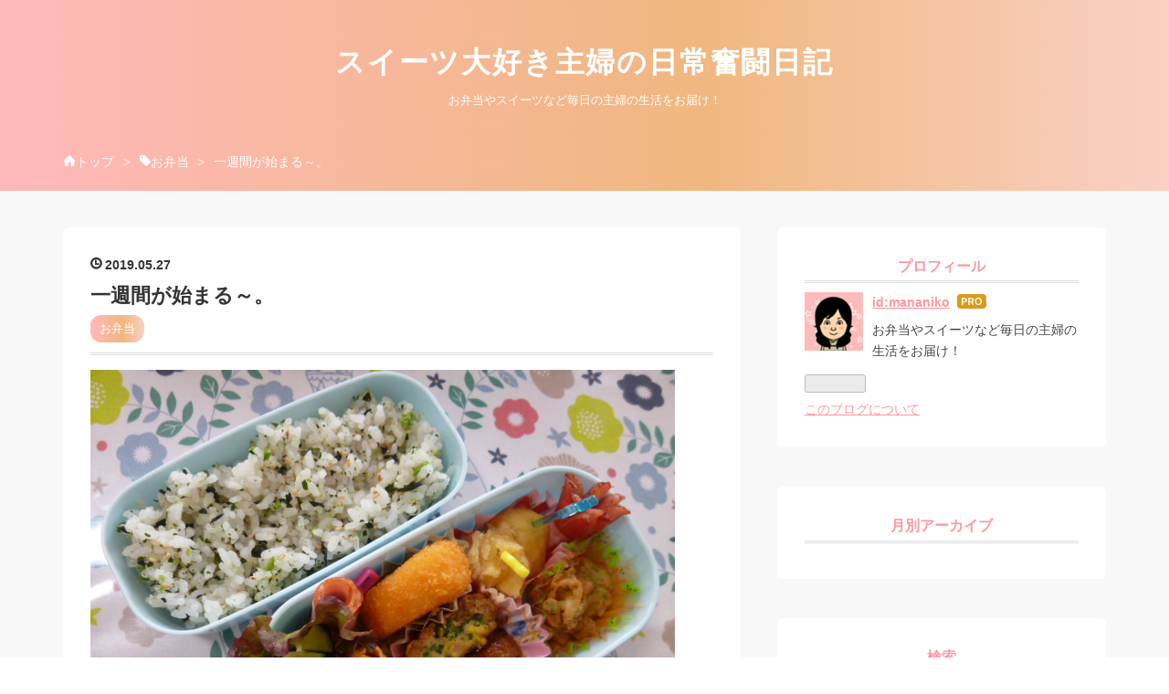

--- FILE ---
content_type: text/html; charset=utf-8
request_url: https://mananiko.hatenablog.com/entry/2019/05/27/170747
body_size: 12066
content:
<!DOCTYPE html>
<html
  lang="ja"

data-admin-domain="//blog.hatena.ne.jp"
data-admin-origin="https://blog.hatena.ne.jp"
data-author="mananiko"
data-avail-langs="ja en"
data-blog="mananiko.hatenablog.com"
data-blog-host="mananiko.hatenablog.com"
data-blog-is-public="1"
data-blog-name="スイーツ大好き主婦の日常奮闘日記"
data-blog-owner="mananiko"
data-blog-show-ads=""
data-blog-show-sleeping-ads=""
data-blog-uri="https://mananiko.hatenablog.com/"
data-blog-uuid="10257846132619274990"
data-blogs-uri-base="https://mananiko.hatenablog.com"
data-brand="pro"
data-data-layer="{&quot;hatenablog&quot;:{&quot;admin&quot;:{},&quot;analytics&quot;:{&quot;brand_property_id&quot;:&quot;&quot;,&quot;measurement_id&quot;:&quot;&quot;,&quot;non_sampling_property_id&quot;:&quot;&quot;,&quot;property_id&quot;:&quot;&quot;,&quot;separated_property_id&quot;:&quot;UA-29716941-21&quot;},&quot;blog&quot;:{&quot;blog_id&quot;:&quot;10257846132619274990&quot;,&quot;content_seems_japanese&quot;:&quot;true&quot;,&quot;disable_ads&quot;:&quot;pro&quot;,&quot;enable_ads&quot;:&quot;false&quot;,&quot;enable_keyword_link&quot;:&quot;false&quot;,&quot;entry_show_footer_related_entries&quot;:&quot;true&quot;,&quot;force_pc_view&quot;:&quot;false&quot;,&quot;is_public&quot;:&quot;true&quot;,&quot;is_responsive_view&quot;:&quot;false&quot;,&quot;is_sleeping&quot;:&quot;false&quot;,&quot;lang&quot;:&quot;ja&quot;,&quot;name&quot;:&quot;\u30b9\u30a4\u30fc\u30c4\u5927\u597d\u304d\u4e3b\u5a66\u306e\u65e5\u5e38\u596e\u95d8\u65e5\u8a18&quot;,&quot;owner_name&quot;:&quot;mananiko&quot;,&quot;uri&quot;:&quot;https://mananiko.hatenablog.com/&quot;},&quot;brand&quot;:&quot;pro&quot;,&quot;page_id&quot;:&quot;entry&quot;,&quot;permalink_entry&quot;:{&quot;author_name&quot;:&quot;mananiko&quot;,&quot;categories&quot;:&quot;\u304a\u5f01\u5f53&quot;,&quot;character_count&quot;:349,&quot;date&quot;:&quot;2019-05-27&quot;,&quot;entry_id&quot;:&quot;17680117127170204276&quot;,&quot;first_category&quot;:&quot;\u304a\u5f01\u5f53&quot;,&quot;hour&quot;:&quot;17&quot;,&quot;title&quot;:&quot;\u4e00\u9031\u9593\u304c\u59cb\u307e\u308b\uff5e\u3002&quot;,&quot;uri&quot;:&quot;https://mananiko.hatenablog.com/entry/2019/05/27/170747&quot;},&quot;pro&quot;:&quot;pro&quot;,&quot;router_type&quot;:&quot;blogs&quot;}}"
data-device="pc"
data-dont-recommend-pro="false"
data-global-domain="https://hatena.blog"
data-globalheader-color="b"
data-globalheader-type="pc"
data-has-touch-view="1"
data-help-url="https://help.hatenablog.com"
data-hide-header="1"
data-page="entry"
data-parts-domain="https://hatenablog-parts.com"
data-plus-available="1"
data-pro="true"
data-router-type="blogs"
data-sentry-dsn="https://03a33e4781a24cf2885099fed222b56d@sentry.io/1195218"
data-sentry-environment="production"
data-sentry-sample-rate="0.1"
data-static-domain="https://cdn.blog.st-hatena.com"
data-version="6ea2223fdead71a0305297e57edb30"




  data-initial-state="{}"

  >
  <head prefix="og: http://ogp.me/ns# fb: http://ogp.me/ns/fb# article: http://ogp.me/ns/article#">

  

  
  <meta name="viewport" content="width=device-width, initial-scale=1.0" />


  


  

  <meta name="robots" content="max-image-preview:large" />


  <meta charset="utf-8"/>
  <meta http-equiv="X-UA-Compatible" content="IE=7; IE=9; IE=10; IE=11" />
  <title>一週間が始まる～。 - スイーツ大好き主婦の日常奮闘日記</title>

  
  <link rel="canonical" href="https://mananiko.hatenablog.com/entry/2019/05/27/170747"/>



  

<meta itemprop="name" content="一週間が始まる～。 - スイーツ大好き主婦の日常奮闘日記"/>

  <meta itemprop="image" content="https://cdn.image.st-hatena.com/image/scale/74a46f67c1940c4230731f752c605ee0e182facf/backend=imagemagick;version=1;width=1300/https%3A%2F%2Fcdn-ak.f.st-hatena.com%2Fimages%2Ffotolife%2Fm%2Fmananiko%2F20190527%2F20190527170636.jpg"/>


  <meta property="og:title" content="一週間が始まる～。 - スイーツ大好き主婦の日常奮闘日記"/>
<meta property="og:type" content="article"/>
  <meta property="og:url" content="https://mananiko.hatenablog.com/entry/2019/05/27/170747"/>

  <meta property="og:image" content="https://cdn.image.st-hatena.com/image/scale/74a46f67c1940c4230731f752c605ee0e182facf/backend=imagemagick;version=1;width=1300/https%3A%2F%2Fcdn-ak.f.st-hatena.com%2Fimages%2Ffotolife%2Fm%2Fmananiko%2F20190527%2F20190527170636.jpg"/>

<meta property="og:image:alt" content="一週間が始まる～。 - スイーツ大好き主婦の日常奮闘日記"/>
    <meta property="og:description" content="土日は、暑かったですね～。 家に居てる時は、クーラーをつけていました。 明日は、雨みたいなので、ちょっと気温が下がりそうです。 涼しくなって欲しいですね～。 白いご飯に、混ぜ込みわかめ 枝豆を混ぜました。 おかずは、えびシューマイ 磯辺揚げ、いかのフリッター コーンほうれん草バーグ 特製ステーキソースがけ かにクリームコロッケ 北海道産生クリーム使用でした。 後は、たまご焼き、タコさんウインナー、ハムのくるくる巻きを入れました。 それとレタス＆きゅうりです。 暑くなってくると食欲も落ちてきそうです。 のど越しの良い冷麺やざるそばが食べたくなりますね～。 おやつタイムは、最近アイスが多いです。 …" />
<meta property="og:site_name" content="スイーツ大好き主婦の日常奮闘日記"/>

  <meta property="article:published_time" content="2019-05-27T08:07:47Z" />

    <meta property="article:tag" content="お弁当" />
      <meta name="twitter:card"  content="summary_large_image" />
    <meta name="twitter:image" content="https://cdn.image.st-hatena.com/image/scale/74a46f67c1940c4230731f752c605ee0e182facf/backend=imagemagick;version=1;width=1300/https%3A%2F%2Fcdn-ak.f.st-hatena.com%2Fimages%2Ffotolife%2Fm%2Fmananiko%2F20190527%2F20190527170636.jpg" />  <meta name="twitter:title" content="一週間が始まる～。 - スイーツ大好き主婦の日常奮闘日記" />    <meta name="twitter:description" content="土日は、暑かったですね～。 家に居てる時は、クーラーをつけていました。 明日は、雨みたいなので、ちょっと気温が下がりそうです。 涼しくなって欲しいですね～。 白いご飯に、混ぜ込みわかめ 枝豆を混ぜました。 おかずは、えびシューマイ 磯辺揚げ、いかのフリッター コーンほうれん草バーグ 特製ステーキソースがけ かにクリーム…" />  <meta name="twitter:app:name:iphone" content="はてなブログアプリ" />
  <meta name="twitter:app:id:iphone" content="583299321" />
  <meta name="twitter:app:url:iphone" content="hatenablog:///open?uri=https%3A%2F%2Fmananiko.hatenablog.com%2Fentry%2F2019%2F05%2F27%2F170747" />
  
    <meta name="description" content="土日は、暑かったですね～。 家に居てる時は、クーラーをつけていました。 明日は、雨みたいなので、ちょっと気温が下がりそうです。 涼しくなって欲しいですね～。 白いご飯に、混ぜ込みわかめ 枝豆を混ぜました。 おかずは、えびシューマイ 磯辺揚げ、いかのフリッター コーンほうれん草バーグ 特製ステーキソースがけ かにクリームコロッケ 北海道産生クリーム使用でした。 後は、たまご焼き、タコさんウインナー、ハムのくるくる巻きを入れました。 それとレタス＆きゅうりです。 暑くなってくると食欲も落ちてきそうです。 のど越しの良い冷麺やざるそばが食べたくなりますね～。 おやつタイムは、最近アイスが多いです。 …" />
    <meta name="keywords" content="コンビニスイーツ" />


  
<script
  id="embed-gtm-data-layer-loader"
  data-data-layer-page-specific="{&quot;hatenablog&quot;:{&quot;blogs_permalink&quot;:{&quot;blog_afc_issued&quot;:&quot;false&quot;,&quot;is_author_pro&quot;:&quot;true&quot;,&quot;has_related_entries_with_elasticsearch&quot;:&quot;true&quot;,&quot;is_blog_sleeping&quot;:&quot;false&quot;,&quot;entry_afc_issued&quot;:&quot;false&quot;}}}"
>
(function() {
  function loadDataLayer(elem, attrName) {
    if (!elem) { return {}; }
    var json = elem.getAttribute(attrName);
    if (!json) { return {}; }
    return JSON.parse(json);
  }

  var globalVariables = loadDataLayer(
    document.documentElement,
    'data-data-layer'
  );
  var pageSpecificVariables = loadDataLayer(
    document.getElementById('embed-gtm-data-layer-loader'),
    'data-data-layer-page-specific'
  );

  var variables = [globalVariables, pageSpecificVariables];

  if (!window.dataLayer) {
    window.dataLayer = [];
  }

  for (var i = 0; i < variables.length; i++) {
    window.dataLayer.push(variables[i]);
  }
})();
</script>

<!-- Google Tag Manager -->
<script>(function(w,d,s,l,i){w[l]=w[l]||[];w[l].push({'gtm.start':
new Date().getTime(),event:'gtm.js'});var f=d.getElementsByTagName(s)[0],
j=d.createElement(s),dl=l!='dataLayer'?'&l='+l:'';j.async=true;j.src=
'https://www.googletagmanager.com/gtm.js?id='+i+dl;f.parentNode.insertBefore(j,f);
})(window,document,'script','dataLayer','GTM-P4CXTW');</script>
<!-- End Google Tag Manager -->











  <link rel="shortcut icon" href="https://mananiko.hatenablog.com/icon/favicon">
<link rel="apple-touch-icon" href="https://mananiko.hatenablog.com/icon/touch">
<link rel="icon" sizes="192x192" href="https://mananiko.hatenablog.com/icon/link">

  

<link rel="alternate" type="application/atom+xml" title="Atom" href="https://mananiko.hatenablog.com/feed"/>
<link rel="alternate" type="application/rss+xml" title="RSS2.0" href="https://mananiko.hatenablog.com/rss"/>

  <link rel="alternate" type="application/json+oembed" href="https://hatena.blog/oembed?url=https%3A%2F%2Fmananiko.hatenablog.com%2Fentry%2F2019%2F05%2F27%2F170747&amp;format=json" title="oEmbed Profile of 一週間が始まる～。"/>
<link rel="alternate" type="text/xml+oembed" href="https://hatena.blog/oembed?url=https%3A%2F%2Fmananiko.hatenablog.com%2Fentry%2F2019%2F05%2F27%2F170747&amp;format=xml" title="oEmbed Profile of 一週間が始まる～。"/>
  
  <link rel="author" href="http://www.hatena.ne.jp/mananiko/">

  

  
      <link rel="preload" href="https://cdn-ak.f.st-hatena.com/images/fotolife/m/mananiko/20190527/20190527170636.jpg" as="image"/>


  
    
<link rel="stylesheet" type="text/css" href="https://cdn.blog.st-hatena.com/css/blog.css?version=6ea2223fdead71a0305297e57edb30"/>

    
  <link rel="stylesheet" type="text/css" href="https://usercss.blog.st-hatena.com/blog_style/10257846132619274990/45342b54bf7fad7a3a0a601599358ac68c1f564c"/>
  
  

  

  
<script> </script>

  
<style>
  div#google_afc_user,
  div.google-afc-user-container,
  div.google_afc_image,
  div.google_afc_blocklink {
      display: block !important;
  }
</style>


  

  
    <script type="application/ld+json">{"@context":"http://schema.org","@type":"Article","dateModified":"2019-05-27T17:07:47+09:00","datePublished":"2019-05-27T17:07:47+09:00","description":"土日は、暑かったですね～。 家に居てる時は、クーラーをつけていました。 明日は、雨みたいなので、ちょっと気温が下がりそうです。 涼しくなって欲しいですね～。 白いご飯に、混ぜ込みわかめ 枝豆を混ぜました。 おかずは、えびシューマイ 磯辺揚げ、いかのフリッター コーンほうれん草バーグ 特製ステーキソースがけ かにクリームコロッケ 北海道産生クリーム使用でした。 後は、たまご焼き、タコさんウインナー、ハムのくるくる巻きを入れました。 それとレタス＆きゅうりです。 暑くなってくると食欲も落ちてきそうです。 のど越しの良い冷麺やざるそばが食べたくなりますね～。 おやつタイムは、最近アイスが多いです。 …","headline":"一週間が始まる～。","image":["https://cdn-ak.f.st-hatena.com/images/fotolife/m/mananiko/20190527/20190527170636.jpg"],"mainEntityOfPage":{"@id":"https://mananiko.hatenablog.com/entry/2019/05/27/170747","@type":"WebPage"}}</script>

  

  

  

</head>

  <body class="page-entry enable-top-editarea category-お弁当 globalheader-off globalheader-ng-enabled">
    

<div id="globalheader-container"
  data-brand="hatenablog"
  style="display: none"
  >
  <iframe id="globalheader" height="37" frameborder="0" allowTransparency="true"></iframe>
</div>


  
  
  

  <div id="container">
    <div id="container-inner">
      <header id="blog-title" data-brand="hatenablog">
  <div id="blog-title-inner" >
    <div id="blog-title-content">
      <h1 id="title"><a href="https://mananiko.hatenablog.com/">スイーツ大好き主婦の日常奮闘日記</a></h1>
      
        <h2 id="blog-description">お弁当やスイーツなど毎日の主婦の生活をお届け！</h2>
      
    </div>
  </div>
</header>

      
  <div id="top-editarea">
    <script src="//accaii.com/mananiko/script.js" async></script><noscript><p><img src="//accaii.com/mananiko/script?guid=on"></p></noscript>
  </div>


      
          <div id="top-box">
    <div class="breadcrumb" data-test-id="breadcrumb">
      <div class="breadcrumb-inner">
        <a class="breadcrumb-link" href="https://mananiko.hatenablog.com/"><span>トップ</span></a>          <span class="breadcrumb-gt">&gt;</span>          <span class="breadcrumb-child">            <a class="breadcrumb-child-link" href="https://mananiko.hatenablog.com/archive/category/%E3%81%8A%E5%BC%81%E5%BD%93"><span>お弁当</span></a>          </span>            <span class="breadcrumb-gt">&gt;</span>          <span class="breadcrumb-child">            <span>一週間が始まる～。</span>          </span>      </div>
    </div>
  </div>
  <script type="application/ld+json" class="test-breadcrumb-json-ld">
    {"@type":"BreadcrumbList","@context":"http://schema.org","itemListElement":[{"@type":"ListItem","position":1,"item":{"name":"トップ","@id":"https://mananiko.hatenablog.com/"}},{"position":2,"item":{"name":"お弁当","@id":"https://mananiko.hatenablog.com/archive/category/%E3%81%8A%E5%BC%81%E5%BD%93"},"@type":"ListItem"}]}
  </script>
      
      




<div id="content" class="hfeed"
  
  >
  <div id="content-inner">
    <div id="wrapper">
      <div id="main">
        <div id="main-inner">
          

          



          
  
  <!-- google_ad_section_start -->
  <!-- rakuten_ad_target_begin -->
  
  
  

  

  
    
      
        <article class="entry hentry test-hentry js-entry-article date-first autopagerize_page_element chars-400 words-100 mode-html entry-odd" id="entry-17680117127170204276" data-keyword-campaign="" data-uuid="17680117127170204276" data-publication-type="entry">
  <div class="entry-inner">
    <header class="entry-header">
  
    <div class="date entry-date first">
    <a href="https://mananiko.hatenablog.com/archive/2019/05/27" rel="nofollow">
      <time datetime="2019-05-27T08:07:47Z" title="2019-05-27T08:07:47Z">
        <span class="date-year">2019</span><span class="hyphen">-</span><span class="date-month">05</span><span class="hyphen">-</span><span class="date-day">27</span>
      </time>
    </a>
      </div>
  <h1 class="entry-title">
  <a href="https://mananiko.hatenablog.com/entry/2019/05/27/170747" class="entry-title-link bookmark">一週間が始まる～。</a>
</h1>

  
  

  <div class="entry-categories categories">
    
    <a href="https://mananiko.hatenablog.com/archive/category/%E3%81%8A%E5%BC%81%E5%BD%93" class="entry-category-link category-お弁当">お弁当</a>
    
  </div>


  

  

</header>

    


    <div class="entry-content hatenablog-entry">
  
    <p><img class="hatena-fotolife" title="f:id:mananiko:20190527170636j:plain" src="https://cdn-ak.f.st-hatena.com/images/fotolife/m/mananiko/20190527/20190527170636.jpg" alt="f:id:mananiko:20190527170636j:plain" /></p>
<p>土日は、暑かったですね～。</p>
<p>家に居てる時は、クーラーをつけていました。</p>
<p>明日は、雨みたいなので、ちょっと気温が下がりそうです。</p>
<p>涼しくなって欲しいですね～。</p>
<p><br />白いご飯に、混ぜ込みわかめ 枝豆を混ぜました。</p>
<p><br />おかずは、えびシューマイ 磯辺揚げ、いかのフリッター</p>
<p>コーンほうれん草バーグ 特製ステーキソースがけ</p>
<p>かにクリームコロッケ 北海道産生クリーム使用でした。</p>
<p><br />後は、たまご焼き、タコさんウインナー、ハムのくるくる巻きを入れました。</p>
<p>それとレタス＆きゅうりです。</p>
<p><br />暑くなってくると食欲も落ちてきそうです。</p>
<p>のど越しの良い冷麺やざるそばが食べたくなりますね～。</p>
<p>おやつタイムは、最近アイスが多いです。</p>
<p>スーパーで安い時に箱買いしておきます。</p>
<p> </p>
<p> </p>
<p>ランキングに参加中♪クリックしていただると励みになります！ <br /> <a href="//food.blogmura.com/studentbento/ranking.html" target="_blank"><img src="//food.blogmura.com/studentbento/img/studentbento88_31.gif" alt="にほんブログ村 料理ブログ 学生弁当へ" width="88" height="31" border="0" /></a></p>
    
    




    

  
</div>

    
  <footer class="entry-footer">
    
    <div class="entry-tags-wrapper">
  <div class="entry-tags">  </div>
</div>

    <p class="entry-footer-section track-inview-by-gtm" data-gtm-track-json="{&quot;area&quot;: &quot;finish_reading&quot;}">
  <span class="author vcard"><span class="fn" data-load-nickname="1" data-user-name="mananiko" >mananiko</span></span>
  <span class="entry-footer-time"><a href="https://mananiko.hatenablog.com/entry/2019/05/27/170747"><time data-relative datetime="2019-05-27T08:07:47Z" title="2019-05-27T08:07:47Z" class="updated">2019-05-27 17:07</time></a></span>
  
  
  
</p>

    
  <div
    class="hatena-star-container"
    data-hatena-star-container
    data-hatena-star-url="https://mananiko.hatenablog.com/entry/2019/05/27/170747"
    data-hatena-star-title="一週間が始まる～。"
    data-hatena-star-variant="profile-icon"
    data-hatena-star-profile-url-template="https://blog.hatena.ne.jp/{username}/"
  ></div>


    
<div class="social-buttons">
  
  
    <div class="social-button-item">
      <a href="https://b.hatena.ne.jp/entry/s/mananiko.hatenablog.com/entry/2019/05/27/170747" class="hatena-bookmark-button" data-hatena-bookmark-url="https://mananiko.hatenablog.com/entry/2019/05/27/170747" data-hatena-bookmark-layout="vertical-balloon" data-hatena-bookmark-lang="ja" title="この記事をはてなブックマークに追加"><img src="https://b.st-hatena.com/images/entry-button/button-only.gif" alt="この記事をはてなブックマークに追加" width="20" height="20" style="border: none;" /></a>
    </div>
  
  
    <div class="social-button-item">
      <div class="fb-share-button" data-layout="box_count" data-href="https://mananiko.hatenablog.com/entry/2019/05/27/170747"></div>
    </div>
  
  
    
    
    <div class="social-button-item">
      <a
          class="entry-share-button entry-share-button-twitter test-share-button-twitter"
          href="https://x.com/intent/tweet?text=%E4%B8%80%E9%80%B1%E9%96%93%E3%81%8C%E5%A7%8B%E3%81%BE%E3%82%8B%EF%BD%9E%E3%80%82+-+%E3%82%B9%E3%82%A4%E3%83%BC%E3%83%84%E5%A4%A7%E5%A5%BD%E3%81%8D%E4%B8%BB%E5%A9%A6%E3%81%AE%E6%97%A5%E5%B8%B8%E5%A5%AE%E9%97%98%E6%97%A5%E8%A8%98&amp;url=https%3A%2F%2Fmananiko.hatenablog.com%2Fentry%2F2019%2F05%2F27%2F170747"
          title="X（Twitter）で投稿する"
        ></a>
    </div>
  
  
  
    <span>
      <div class="line-it-button" style="display: none;" data-type="share-e" data-lang="ja" ></div>
      <script src="//scdn.line-apps.com/n/line_it/thirdparty/loader.min.js" async="async" defer="defer" ></script>
    </span>
  
  
  
  
</div>

    

    <div class="customized-footer">
      

        

          <div class="entry-footer-modules" id="entry-footer-secondary-modules">      
<div class="hatena-module hatena-module-related-entries" >
      
  <!-- Hatena-Epic-has-related-entries-with-elasticsearch:true -->
  <div class="hatena-module-title">
    関連記事
  </div>
  <div class="hatena-module-body">
    <ul class="related-entries hatena-urllist urllist-with-thumbnails">
  
  
    
    <li class="urllist-item related-entries-item">
      <div class="urllist-item-inner related-entries-item-inner">
        
          
                      <a class="urllist-image-link related-entries-image-link" href="https://mananiko.hatenablog.com/entry/2019/12/10/214459">
  <img alt="冬物が半額！" src="https://cdn.image.st-hatena.com/image/square/908024c05c9da32accc6f6ced240f73e21967fc6/backend=imagemagick;height=100;version=1;width=100/https%3A%2F%2Fcdn-ak.f.st-hatena.com%2Fimages%2Ffotolife%2Fm%2Fmananiko%2F20191210%2F20191210214326.jpg" class="urllist-image related-entries-image" title="冬物が半額！" width="100" height="100" loading="lazy">
</a>
            <div class="urllist-date-link related-entries-date-link">
  <a href="https://mananiko.hatenablog.com/archive/2019/12/10" rel="nofollow">
    <time datetime="2019-12-10T12:44:59Z" title="2019年12月10日">
      2019-12-10
    </time>
  </a>
</div>

          <a href="https://mananiko.hatenablog.com/entry/2019/12/10/214459" class="urllist-title-link related-entries-title-link  urllist-title related-entries-title">冬物が半額！</a>




          
          

                      <div class="urllist-entry-body related-entries-entry-body">今日は、午後から暖かかったですね～。 朝晩は、冷え込みますが…</div>
      </div>
    </li>
  
    
    <li class="urllist-item related-entries-item">
      <div class="urllist-item-inner related-entries-item-inner">
        
          
                      <a class="urllist-image-link related-entries-image-link" href="https://mananiko.hatenablog.com/entry/2019/11/25/215715">
  <img alt="クリスマスツリーを出す" src="https://cdn.image.st-hatena.com/image/square/6011aacc6e21523a7c70ed16d275ff263eced1d1/backend=imagemagick;height=100;version=1;width=100/https%3A%2F%2Fcdn-ak.f.st-hatena.com%2Fimages%2Ffotolife%2Fm%2Fmananiko%2F20191125%2F20191125215549.jpg" class="urllist-image related-entries-image" title="クリスマスツリーを出す" width="100" height="100" loading="lazy">
</a>
            <div class="urllist-date-link related-entries-date-link">
  <a href="https://mananiko.hatenablog.com/archive/2019/11/25" rel="nofollow">
    <time datetime="2019-11-25T12:57:15Z" title="2019年11月25日">
      2019-11-25
    </time>
  </a>
</div>

          <a href="https://mananiko.hatenablog.com/entry/2019/11/25/215715" class="urllist-title-link related-entries-title-link  urllist-title related-entries-title">クリスマスツリーを出す</a>




          
          

                      <div class="urllist-entry-body related-entries-entry-body">2日間のお休みは、あっという間に終わりましたね～。 今日は、…</div>
      </div>
    </li>
  
    
    <li class="urllist-item related-entries-item">
      <div class="urllist-item-inner related-entries-item-inner">
        
          
                      <a class="urllist-image-link related-entries-image-link" href="https://mananiko.hatenablog.com/entry/2019/07/05/232447">
  <img alt="風が強い！" src="https://cdn.image.st-hatena.com/image/square/991b8ff303a7356806dd5b005ae4036b4ddc1646/backend=imagemagick;height=100;version=1;width=100/https%3A%2F%2Fcdn-ak.f.st-hatena.com%2Fimages%2Ffotolife%2Fm%2Fmananiko%2F20190705%2F20190705232327.jpg" class="urllist-image related-entries-image" title="風が強い！" width="100" height="100" loading="lazy">
</a>
            <div class="urllist-date-link related-entries-date-link">
  <a href="https://mananiko.hatenablog.com/archive/2019/07/05" rel="nofollow">
    <time datetime="2019-07-05T14:24:47Z" title="2019年7月5日">
      2019-07-05
    </time>
  </a>
</div>

          <a href="https://mananiko.hatenablog.com/entry/2019/07/05/232447" class="urllist-title-link related-entries-title-link  urllist-title related-entries-title">風が強い！</a>




          
          

                      <div class="urllist-entry-body related-entries-entry-body">今日は、朝から曇りでしたね～。 風が強かったので、洗濯物は、…</div>
      </div>
    </li>
  
    
    <li class="urllist-item related-entries-item">
      <div class="urllist-item-inner related-entries-item-inner">
        
          
                      <a class="urllist-image-link related-entries-image-link" href="https://mananiko.hatenablog.com/entry/2019/06/12/204405">
  <img alt="風邪を引く" src="https://cdn.image.st-hatena.com/image/square/bc1f501b5657a79736aaa3198296566ba5582145/backend=imagemagick;height=100;version=1;width=100/https%3A%2F%2Fcdn-ak.f.st-hatena.com%2Fimages%2Ffotolife%2Fm%2Fmananiko%2F20190612%2F20190612203614.jpg" class="urllist-image related-entries-image" title="風邪を引く" width="100" height="100" loading="lazy">
</a>
            <div class="urllist-date-link related-entries-date-link">
  <a href="https://mananiko.hatenablog.com/archive/2019/06/12" rel="nofollow">
    <time datetime="2019-06-12T11:44:05Z" title="2019年6月12日">
      2019-06-12
    </time>
  </a>
</div>

          <a href="https://mananiko.hatenablog.com/entry/2019/06/12/204405" class="urllist-title-link related-entries-title-link  urllist-title related-entries-title">風邪を引く</a>




          
          

                      <div class="urllist-entry-body related-entries-entry-body">昨日朝寝坊したので、今日は、目覚まし時計が鳴ると、すぐに起…</div>
      </div>
    </li>
  
    
    <li class="urllist-item related-entries-item">
      <div class="urllist-item-inner related-entries-item-inner">
        
          
                      <a class="urllist-image-link related-entries-image-link" href="https://mananiko.hatenablog.com/entry/2019/05/09/214120">
  <img alt="ミニお好み焼！" src="https://cdn.image.st-hatena.com/image/square/b2aa2cd4a19f290aecf0d8db700203ae2cc756db/backend=imagemagick;height=100;version=1;width=100/https%3A%2F%2Fcdn-ak.f.st-hatena.com%2Fimages%2Ffotolife%2Fm%2Fmananiko%2F20190509%2F20190509214013.jpg" class="urllist-image related-entries-image" title="ミニお好み焼！" width="100" height="100" loading="lazy">
</a>
            <div class="urllist-date-link related-entries-date-link">
  <a href="https://mananiko.hatenablog.com/archive/2019/05/09" rel="nofollow">
    <time datetime="2019-05-09T12:41:20Z" title="2019年5月9日">
      2019-05-09
    </time>
  </a>
</div>

          <a href="https://mananiko.hatenablog.com/entry/2019/05/09/214120" class="urllist-title-link related-entries-title-link  urllist-title related-entries-title">ミニお好み焼！</a>




          
          

                      <div class="urllist-entry-body related-entries-entry-body">今日は、朝からはっきりしない天気ですね～。 一日曇り空みたい…</div>
      </div>
    </li>
  
</ul>

  </div>
</div>
  </div>
        

      
    </div>
    
  <div class="comment-box js-comment-box">
    
    <ul class="comment js-comment">
      <li class="read-more-comments" style="display: none;"><a>もっと読む</a></li>
    </ul>
    
      <a class="leave-comment-title js-leave-comment-title">コメントを書く</a>
    
  </div>

  </footer>

  </div>
</article>

      
      
    
  

  
  <!-- rakuten_ad_target_end -->
  <!-- google_ad_section_end -->
  
  
  
  <div class="pager pager-permalink permalink">
    
      
      <span class="pager-prev">
        <a href="https://mananiko.hatenablog.com/entry/2019/05/27/171250" rel="prev">
          <span class="pager-arrow">&laquo; </span>
          安曇野食品工房 3層仕立てのジュレパルフ…
        </a>
      </span>
    
    
      
      <span class="pager-next">
        <a href="https://mananiko.hatenablog.com/entry/2019/05/26/220115" rel="next">
          ファミリーマート コーヒーサンドケーキ
          <span class="pager-arrow"> &raquo;</span>
        </a>
      </span>
    
  </div>


  



        </div>
      </div>

      <aside id="box1">
  <div id="box1-inner">
  </div>
</aside>

    </div><!-- #wrapper -->

    
<aside id="box2">
  
  <div id="box2-inner">
    
      

<div class="hatena-module hatena-module-profile">
  <div class="hatena-module-title">
    プロフィール
  </div>
  <div class="hatena-module-body">
    
    <a href="https://mananiko.hatenablog.com/about" class="profile-icon-link">
      <img src="https://cdn.profile-image.st-hatena.com/users/mananiko/profile.png?1541909731"
      alt="id:mananiko" class="profile-icon" />
    </a>
    

    
    <span class="id">
      <a href="https://mananiko.hatenablog.com/about" class="hatena-id-link"><span data-load-nickname="1" data-user-name="mananiko">id:mananiko</span></a>
      
  
  
    <a href="https://blog.hatena.ne.jp/-/pro?plus_via=blog_plus_badge&amp;utm_source=pro_badge&amp;utm_medium=referral&amp;utm_campaign=register_pro" title="はてなブログPro"><i class="badge-type-pro">はてなブログPro</i></a>
  


    </span>
    

    

    
    <div class="profile-description">
      <p>お弁当やスイーツなど毎日の主婦の生活をお届け！</p>

    </div>
    

    
      <div class="hatena-follow-button-box btn-subscribe js-hatena-follow-button-box"
  
  >

  <a href="#" class="hatena-follow-button js-hatena-follow-button">
    <span class="subscribing">
      <span class="foreground">読者です</span>
      <span class="background">読者をやめる</span>
    </span>
    <span class="unsubscribing" data-track-name="profile-widget-subscribe-button" data-track-once>
      <span class="foreground">読者になる</span>
      <span class="background">読者になる</span>
    </span>
  </a>
  <div class="subscription-count-box js-subscription-count-box">
    <i></i>
    <u></u>
    <span class="subscription-count js-subscription-count">
    </span>
  </div>
</div>

    

    

    <div class="profile-about">
      <a href="https://mananiko.hatenablog.com/about">このブログについて</a>
    </div>

  </div>
</div>

    
      

<div class="hatena-module hatena-module-archive" data-archive-type="calendar" data-archive-url="https://mananiko.hatenablog.com/archive">
  <div class="hatena-module-title">
    <a href="https://mananiko.hatenablog.com/archive">月別アーカイブ</a>
  </div>
  <div class="hatena-module-body">
    
  </div>
</div>

    
      <div class="hatena-module hatena-module-search-box">
  <div class="hatena-module-title">
    検索
  </div>
  <div class="hatena-module-body">
    <form class="search-form" role="search" action="https://mananiko.hatenablog.com/search" method="get">
  <input type="text" name="q" class="search-module-input" value="" placeholder="記事を検索" required>
  <input type="submit" value="検索" class="search-module-button" />
</form>

  </div>
</div>

    
      <div class="hatena-module hatena-module-recent-entries ">
  <div class="hatena-module-title">
    <a href="https://mananiko.hatenablog.com/archive">
      最新記事
    </a>
  </div>
  <div class="hatena-module-body">
    <ul class="recent-entries hatena-urllist urllist-with-thumbnails">
  
  
    
    <li class="urllist-item recent-entries-item">
      <div class="urllist-item-inner recent-entries-item-inner">
        
          
                      <a class="urllist-image-link recent-entries-image-link" href="https://mananiko.hatenablog.com/entry/2025/03/31/173221">
  <img alt="サンミッシェル プレミアムバター マドレーヌ（ 6個入 ）" src="https://cdn.image.st-hatena.com/image/square/34656eea2f7b2b7dccb8ff286ced1bd1a92d996c/backend=imagemagick;height=100;version=1;width=100/https%3A%2F%2Fcdn-ak.f.st-hatena.com%2Fimages%2Ffotolife%2Fm%2Fmananiko%2F20250331%2F20250331172504.jpg" class="urllist-image recent-entries-image" title="サンミッシェル プレミアムバター マドレーヌ（ 6個入 ）" width="100" height="100" loading="lazy">
</a>

          <a href="https://mananiko.hatenablog.com/entry/2025/03/31/173221" class="urllist-title-link recent-entries-title-link  urllist-title recent-entries-title">サンミッシェル プレミアムバター マドレーヌ（ 6個入 ）</a>




          
          

                </div>
    </li>
  
    
    <li class="urllist-item recent-entries-item">
      <div class="urllist-item-inner recent-entries-item-inner">
        
          
                      <a class="urllist-image-link recent-entries-image-link" href="https://mananiko.hatenablog.com/entry/2025/01/14/161554">
  <img alt="ほっこりおいものスイートポテト" src="https://cdn.image.st-hatena.com/image/square/301a125b8b7363b722b4f6628edd50d49b4cf4a3/backend=imagemagick;height=100;version=1;width=100/https%3A%2F%2Fcdn-ak.f.st-hatena.com%2Fimages%2Ffotolife%2Fm%2Fmananiko%2F20250114%2F20250114161041.jpg" class="urllist-image recent-entries-image" title="ほっこりおいものスイートポテト" width="100" height="100" loading="lazy">
</a>

          <a href="https://mananiko.hatenablog.com/entry/2025/01/14/161554" class="urllist-title-link recent-entries-title-link  urllist-title recent-entries-title">ほっこりおいものスイートポテト</a>




          
          

                </div>
    </li>
  
    
    <li class="urllist-item recent-entries-item">
      <div class="urllist-item-inner recent-entries-item-inner">
        
          
                      <a class="urllist-image-link recent-entries-image-link" href="https://mananiko.hatenablog.com/entry/2024/12/25/223122">
  <img alt="神戸ぷりんオムレット" src="https://cdn.image.st-hatena.com/image/square/8cb87e5f621fa7314f90bd5628047cb411bb2ad0/backend=imagemagick;height=100;version=1;width=100/https%3A%2F%2Fcdn-ak.f.st-hatena.com%2Fimages%2Ffotolife%2Fm%2Fmananiko%2F20241225%2F20241225222700.jpg" class="urllist-image recent-entries-image" title="神戸ぷりんオムレット" width="100" height="100" loading="lazy">
</a>

          <a href="https://mananiko.hatenablog.com/entry/2024/12/25/223122" class="urllist-title-link recent-entries-title-link  urllist-title recent-entries-title">神戸ぷりんオムレット</a>




          
          

                </div>
    </li>
  
    
    <li class="urllist-item recent-entries-item">
      <div class="urllist-item-inner recent-entries-item-inner">
        
          
                      <a class="urllist-image-link recent-entries-image-link" href="https://mananiko.hatenablog.com/entry/2024/11/27/174128">
  <img alt="銘菓 栗もなか6個入" src="https://cdn.image.st-hatena.com/image/square/e56c20579c79a22576c36a36ea9709cbdb61450b/backend=imagemagick;height=100;version=1;width=100/https%3A%2F%2Fcdn-ak.f.st-hatena.com%2Fimages%2Ffotolife%2Fm%2Fmananiko%2F20241127%2F20241127173633.jpg" class="urllist-image recent-entries-image" title="銘菓 栗もなか6個入" width="100" height="100" loading="lazy">
</a>

          <a href="https://mananiko.hatenablog.com/entry/2024/11/27/174128" class="urllist-title-link recent-entries-title-link  urllist-title recent-entries-title">銘菓 栗もなか6個入</a>




          
          

                </div>
    </li>
  
    
    <li class="urllist-item recent-entries-item">
      <div class="urllist-item-inner recent-entries-item-inner">
        
          
                      <a class="urllist-image-link recent-entries-image-link" href="https://mananiko.hatenablog.com/entry/2024/11/15/174409">
  <img alt="埴輪まんじゅう本舗 埴輪まんじゅう" src="https://cdn.image.st-hatena.com/image/square/f90917d4b1045ba37b21bdc457a98d20f7f3aec4/backend=imagemagick;height=100;version=1;width=100/https%3A%2F%2Fcdn-ak.f.st-hatena.com%2Fimages%2Ffotolife%2Fm%2Fmananiko%2F20241115%2F20241115173800.jpg" class="urllist-image recent-entries-image" title="埴輪まんじゅう本舗 埴輪まんじゅう" width="100" height="100" loading="lazy">
</a>

          <a href="https://mananiko.hatenablog.com/entry/2024/11/15/174409" class="urllist-title-link recent-entries-title-link  urllist-title recent-entries-title">埴輪まんじゅう本舗 埴輪まんじゅう</a>




          
          

                </div>
    </li>
  
</ul>

      </div>
</div>

    
      

<div class="hatena-module hatena-module-archive" data-archive-type="default" data-archive-url="https://mananiko.hatenablog.com/archive">
  <div class="hatena-module-title">
    <a href="https://mananiko.hatenablog.com/archive">月別アーカイブ</a>
  </div>
  <div class="hatena-module-body">
    
      
        <ul class="hatena-urllist">
          
            <li class="archive-module-year archive-module-year-hidden" data-year="2025">
              <div class="archive-module-button">
                <span class="archive-module-hide-button">▼</span>
                <span class="archive-module-show-button">▶</span>
              </div>
              <a href="https://mananiko.hatenablog.com/archive/2025" class="archive-module-year-title archive-module-year-2025">
                2025
              </a>
              <ul class="archive-module-months">
                
                  <li class="archive-module-month">
                    <a href="https://mananiko.hatenablog.com/archive/2025/03" class="archive-module-month-title archive-module-month-2025-3">
                      2025 / 3
                    </a>
                  </li>
                
                  <li class="archive-module-month">
                    <a href="https://mananiko.hatenablog.com/archive/2025/01" class="archive-module-month-title archive-module-month-2025-1">
                      2025 / 1
                    </a>
                  </li>
                
              </ul>
            </li>
          
            <li class="archive-module-year archive-module-year-hidden" data-year="2024">
              <div class="archive-module-button">
                <span class="archive-module-hide-button">▼</span>
                <span class="archive-module-show-button">▶</span>
              </div>
              <a href="https://mananiko.hatenablog.com/archive/2024" class="archive-module-year-title archive-module-year-2024">
                2024
              </a>
              <ul class="archive-module-months">
                
                  <li class="archive-module-month">
                    <a href="https://mananiko.hatenablog.com/archive/2024/12" class="archive-module-month-title archive-module-month-2024-12">
                      2024 / 12
                    </a>
                  </li>
                
                  <li class="archive-module-month">
                    <a href="https://mananiko.hatenablog.com/archive/2024/11" class="archive-module-month-title archive-module-month-2024-11">
                      2024 / 11
                    </a>
                  </li>
                
                  <li class="archive-module-month">
                    <a href="https://mananiko.hatenablog.com/archive/2024/10" class="archive-module-month-title archive-module-month-2024-10">
                      2024 / 10
                    </a>
                  </li>
                
                  <li class="archive-module-month">
                    <a href="https://mananiko.hatenablog.com/archive/2024/09" class="archive-module-month-title archive-module-month-2024-9">
                      2024 / 9
                    </a>
                  </li>
                
                  <li class="archive-module-month">
                    <a href="https://mananiko.hatenablog.com/archive/2024/08" class="archive-module-month-title archive-module-month-2024-8">
                      2024 / 8
                    </a>
                  </li>
                
                  <li class="archive-module-month">
                    <a href="https://mananiko.hatenablog.com/archive/2024/07" class="archive-module-month-title archive-module-month-2024-7">
                      2024 / 7
                    </a>
                  </li>
                
                  <li class="archive-module-month">
                    <a href="https://mananiko.hatenablog.com/archive/2024/06" class="archive-module-month-title archive-module-month-2024-6">
                      2024 / 6
                    </a>
                  </li>
                
                  <li class="archive-module-month">
                    <a href="https://mananiko.hatenablog.com/archive/2024/05" class="archive-module-month-title archive-module-month-2024-5">
                      2024 / 5
                    </a>
                  </li>
                
                  <li class="archive-module-month">
                    <a href="https://mananiko.hatenablog.com/archive/2024/04" class="archive-module-month-title archive-module-month-2024-4">
                      2024 / 4
                    </a>
                  </li>
                
                  <li class="archive-module-month">
                    <a href="https://mananiko.hatenablog.com/archive/2024/03" class="archive-module-month-title archive-module-month-2024-3">
                      2024 / 3
                    </a>
                  </li>
                
                  <li class="archive-module-month">
                    <a href="https://mananiko.hatenablog.com/archive/2024/02" class="archive-module-month-title archive-module-month-2024-2">
                      2024 / 2
                    </a>
                  </li>
                
                  <li class="archive-module-month">
                    <a href="https://mananiko.hatenablog.com/archive/2024/01" class="archive-module-month-title archive-module-month-2024-1">
                      2024 / 1
                    </a>
                  </li>
                
              </ul>
            </li>
          
            <li class="archive-module-year archive-module-year-hidden" data-year="2023">
              <div class="archive-module-button">
                <span class="archive-module-hide-button">▼</span>
                <span class="archive-module-show-button">▶</span>
              </div>
              <a href="https://mananiko.hatenablog.com/archive/2023" class="archive-module-year-title archive-module-year-2023">
                2023
              </a>
              <ul class="archive-module-months">
                
                  <li class="archive-module-month">
                    <a href="https://mananiko.hatenablog.com/archive/2023/12" class="archive-module-month-title archive-module-month-2023-12">
                      2023 / 12
                    </a>
                  </li>
                
                  <li class="archive-module-month">
                    <a href="https://mananiko.hatenablog.com/archive/2023/11" class="archive-module-month-title archive-module-month-2023-11">
                      2023 / 11
                    </a>
                  </li>
                
                  <li class="archive-module-month">
                    <a href="https://mananiko.hatenablog.com/archive/2023/10" class="archive-module-month-title archive-module-month-2023-10">
                      2023 / 10
                    </a>
                  </li>
                
                  <li class="archive-module-month">
                    <a href="https://mananiko.hatenablog.com/archive/2023/09" class="archive-module-month-title archive-module-month-2023-9">
                      2023 / 9
                    </a>
                  </li>
                
                  <li class="archive-module-month">
                    <a href="https://mananiko.hatenablog.com/archive/2023/08" class="archive-module-month-title archive-module-month-2023-8">
                      2023 / 8
                    </a>
                  </li>
                
                  <li class="archive-module-month">
                    <a href="https://mananiko.hatenablog.com/archive/2023/07" class="archive-module-month-title archive-module-month-2023-7">
                      2023 / 7
                    </a>
                  </li>
                
                  <li class="archive-module-month">
                    <a href="https://mananiko.hatenablog.com/archive/2023/06" class="archive-module-month-title archive-module-month-2023-6">
                      2023 / 6
                    </a>
                  </li>
                
                  <li class="archive-module-month">
                    <a href="https://mananiko.hatenablog.com/archive/2023/05" class="archive-module-month-title archive-module-month-2023-5">
                      2023 / 5
                    </a>
                  </li>
                
                  <li class="archive-module-month">
                    <a href="https://mananiko.hatenablog.com/archive/2023/04" class="archive-module-month-title archive-module-month-2023-4">
                      2023 / 4
                    </a>
                  </li>
                
                  <li class="archive-module-month">
                    <a href="https://mananiko.hatenablog.com/archive/2023/03" class="archive-module-month-title archive-module-month-2023-3">
                      2023 / 3
                    </a>
                  </li>
                
                  <li class="archive-module-month">
                    <a href="https://mananiko.hatenablog.com/archive/2023/02" class="archive-module-month-title archive-module-month-2023-2">
                      2023 / 2
                    </a>
                  </li>
                
                  <li class="archive-module-month">
                    <a href="https://mananiko.hatenablog.com/archive/2023/01" class="archive-module-month-title archive-module-month-2023-1">
                      2023 / 1
                    </a>
                  </li>
                
              </ul>
            </li>
          
            <li class="archive-module-year archive-module-year-hidden" data-year="2022">
              <div class="archive-module-button">
                <span class="archive-module-hide-button">▼</span>
                <span class="archive-module-show-button">▶</span>
              </div>
              <a href="https://mananiko.hatenablog.com/archive/2022" class="archive-module-year-title archive-module-year-2022">
                2022
              </a>
              <ul class="archive-module-months">
                
                  <li class="archive-module-month">
                    <a href="https://mananiko.hatenablog.com/archive/2022/12" class="archive-module-month-title archive-module-month-2022-12">
                      2022 / 12
                    </a>
                  </li>
                
                  <li class="archive-module-month">
                    <a href="https://mananiko.hatenablog.com/archive/2022/11" class="archive-module-month-title archive-module-month-2022-11">
                      2022 / 11
                    </a>
                  </li>
                
                  <li class="archive-module-month">
                    <a href="https://mananiko.hatenablog.com/archive/2022/10" class="archive-module-month-title archive-module-month-2022-10">
                      2022 / 10
                    </a>
                  </li>
                
                  <li class="archive-module-month">
                    <a href="https://mananiko.hatenablog.com/archive/2022/09" class="archive-module-month-title archive-module-month-2022-9">
                      2022 / 9
                    </a>
                  </li>
                
                  <li class="archive-module-month">
                    <a href="https://mananiko.hatenablog.com/archive/2022/08" class="archive-module-month-title archive-module-month-2022-8">
                      2022 / 8
                    </a>
                  </li>
                
                  <li class="archive-module-month">
                    <a href="https://mananiko.hatenablog.com/archive/2022/07" class="archive-module-month-title archive-module-month-2022-7">
                      2022 / 7
                    </a>
                  </li>
                
                  <li class="archive-module-month">
                    <a href="https://mananiko.hatenablog.com/archive/2022/06" class="archive-module-month-title archive-module-month-2022-6">
                      2022 / 6
                    </a>
                  </li>
                
                  <li class="archive-module-month">
                    <a href="https://mananiko.hatenablog.com/archive/2022/05" class="archive-module-month-title archive-module-month-2022-5">
                      2022 / 5
                    </a>
                  </li>
                
                  <li class="archive-module-month">
                    <a href="https://mananiko.hatenablog.com/archive/2022/04" class="archive-module-month-title archive-module-month-2022-4">
                      2022 / 4
                    </a>
                  </li>
                
                  <li class="archive-module-month">
                    <a href="https://mananiko.hatenablog.com/archive/2022/03" class="archive-module-month-title archive-module-month-2022-3">
                      2022 / 3
                    </a>
                  </li>
                
                  <li class="archive-module-month">
                    <a href="https://mananiko.hatenablog.com/archive/2022/02" class="archive-module-month-title archive-module-month-2022-2">
                      2022 / 2
                    </a>
                  </li>
                
                  <li class="archive-module-month">
                    <a href="https://mananiko.hatenablog.com/archive/2022/01" class="archive-module-month-title archive-module-month-2022-1">
                      2022 / 1
                    </a>
                  </li>
                
              </ul>
            </li>
          
            <li class="archive-module-year archive-module-year-hidden" data-year="2021">
              <div class="archive-module-button">
                <span class="archive-module-hide-button">▼</span>
                <span class="archive-module-show-button">▶</span>
              </div>
              <a href="https://mananiko.hatenablog.com/archive/2021" class="archive-module-year-title archive-module-year-2021">
                2021
              </a>
              <ul class="archive-module-months">
                
                  <li class="archive-module-month">
                    <a href="https://mananiko.hatenablog.com/archive/2021/12" class="archive-module-month-title archive-module-month-2021-12">
                      2021 / 12
                    </a>
                  </li>
                
                  <li class="archive-module-month">
                    <a href="https://mananiko.hatenablog.com/archive/2021/11" class="archive-module-month-title archive-module-month-2021-11">
                      2021 / 11
                    </a>
                  </li>
                
                  <li class="archive-module-month">
                    <a href="https://mananiko.hatenablog.com/archive/2021/10" class="archive-module-month-title archive-module-month-2021-10">
                      2021 / 10
                    </a>
                  </li>
                
                  <li class="archive-module-month">
                    <a href="https://mananiko.hatenablog.com/archive/2021/09" class="archive-module-month-title archive-module-month-2021-9">
                      2021 / 9
                    </a>
                  </li>
                
                  <li class="archive-module-month">
                    <a href="https://mananiko.hatenablog.com/archive/2021/08" class="archive-module-month-title archive-module-month-2021-8">
                      2021 / 8
                    </a>
                  </li>
                
                  <li class="archive-module-month">
                    <a href="https://mananiko.hatenablog.com/archive/2021/07" class="archive-module-month-title archive-module-month-2021-7">
                      2021 / 7
                    </a>
                  </li>
                
                  <li class="archive-module-month">
                    <a href="https://mananiko.hatenablog.com/archive/2021/06" class="archive-module-month-title archive-module-month-2021-6">
                      2021 / 6
                    </a>
                  </li>
                
                  <li class="archive-module-month">
                    <a href="https://mananiko.hatenablog.com/archive/2021/05" class="archive-module-month-title archive-module-month-2021-5">
                      2021 / 5
                    </a>
                  </li>
                
                  <li class="archive-module-month">
                    <a href="https://mananiko.hatenablog.com/archive/2021/04" class="archive-module-month-title archive-module-month-2021-4">
                      2021 / 4
                    </a>
                  </li>
                
                  <li class="archive-module-month">
                    <a href="https://mananiko.hatenablog.com/archive/2021/03" class="archive-module-month-title archive-module-month-2021-3">
                      2021 / 3
                    </a>
                  </li>
                
                  <li class="archive-module-month">
                    <a href="https://mananiko.hatenablog.com/archive/2021/02" class="archive-module-month-title archive-module-month-2021-2">
                      2021 / 2
                    </a>
                  </li>
                
                  <li class="archive-module-month">
                    <a href="https://mananiko.hatenablog.com/archive/2021/01" class="archive-module-month-title archive-module-month-2021-1">
                      2021 / 1
                    </a>
                  </li>
                
              </ul>
            </li>
          
            <li class="archive-module-year archive-module-year-hidden" data-year="2020">
              <div class="archive-module-button">
                <span class="archive-module-hide-button">▼</span>
                <span class="archive-module-show-button">▶</span>
              </div>
              <a href="https://mananiko.hatenablog.com/archive/2020" class="archive-module-year-title archive-module-year-2020">
                2020
              </a>
              <ul class="archive-module-months">
                
                  <li class="archive-module-month">
                    <a href="https://mananiko.hatenablog.com/archive/2020/12" class="archive-module-month-title archive-module-month-2020-12">
                      2020 / 12
                    </a>
                  </li>
                
                  <li class="archive-module-month">
                    <a href="https://mananiko.hatenablog.com/archive/2020/11" class="archive-module-month-title archive-module-month-2020-11">
                      2020 / 11
                    </a>
                  </li>
                
                  <li class="archive-module-month">
                    <a href="https://mananiko.hatenablog.com/archive/2020/10" class="archive-module-month-title archive-module-month-2020-10">
                      2020 / 10
                    </a>
                  </li>
                
                  <li class="archive-module-month">
                    <a href="https://mananiko.hatenablog.com/archive/2020/09" class="archive-module-month-title archive-module-month-2020-9">
                      2020 / 9
                    </a>
                  </li>
                
                  <li class="archive-module-month">
                    <a href="https://mananiko.hatenablog.com/archive/2020/08" class="archive-module-month-title archive-module-month-2020-8">
                      2020 / 8
                    </a>
                  </li>
                
                  <li class="archive-module-month">
                    <a href="https://mananiko.hatenablog.com/archive/2020/07" class="archive-module-month-title archive-module-month-2020-7">
                      2020 / 7
                    </a>
                  </li>
                
                  <li class="archive-module-month">
                    <a href="https://mananiko.hatenablog.com/archive/2020/06" class="archive-module-month-title archive-module-month-2020-6">
                      2020 / 6
                    </a>
                  </li>
                
                  <li class="archive-module-month">
                    <a href="https://mananiko.hatenablog.com/archive/2020/05" class="archive-module-month-title archive-module-month-2020-5">
                      2020 / 5
                    </a>
                  </li>
                
                  <li class="archive-module-month">
                    <a href="https://mananiko.hatenablog.com/archive/2020/04" class="archive-module-month-title archive-module-month-2020-4">
                      2020 / 4
                    </a>
                  </li>
                
                  <li class="archive-module-month">
                    <a href="https://mananiko.hatenablog.com/archive/2020/03" class="archive-module-month-title archive-module-month-2020-3">
                      2020 / 3
                    </a>
                  </li>
                
                  <li class="archive-module-month">
                    <a href="https://mananiko.hatenablog.com/archive/2020/02" class="archive-module-month-title archive-module-month-2020-2">
                      2020 / 2
                    </a>
                  </li>
                
                  <li class="archive-module-month">
                    <a href="https://mananiko.hatenablog.com/archive/2020/01" class="archive-module-month-title archive-module-month-2020-1">
                      2020 / 1
                    </a>
                  </li>
                
              </ul>
            </li>
          
            <li class="archive-module-year archive-module-year-hidden" data-year="2019">
              <div class="archive-module-button">
                <span class="archive-module-hide-button">▼</span>
                <span class="archive-module-show-button">▶</span>
              </div>
              <a href="https://mananiko.hatenablog.com/archive/2019" class="archive-module-year-title archive-module-year-2019">
                2019
              </a>
              <ul class="archive-module-months">
                
                  <li class="archive-module-month">
                    <a href="https://mananiko.hatenablog.com/archive/2019/12" class="archive-module-month-title archive-module-month-2019-12">
                      2019 / 12
                    </a>
                  </li>
                
                  <li class="archive-module-month">
                    <a href="https://mananiko.hatenablog.com/archive/2019/11" class="archive-module-month-title archive-module-month-2019-11">
                      2019 / 11
                    </a>
                  </li>
                
                  <li class="archive-module-month">
                    <a href="https://mananiko.hatenablog.com/archive/2019/10" class="archive-module-month-title archive-module-month-2019-10">
                      2019 / 10
                    </a>
                  </li>
                
                  <li class="archive-module-month">
                    <a href="https://mananiko.hatenablog.com/archive/2019/09" class="archive-module-month-title archive-module-month-2019-9">
                      2019 / 9
                    </a>
                  </li>
                
                  <li class="archive-module-month">
                    <a href="https://mananiko.hatenablog.com/archive/2019/08" class="archive-module-month-title archive-module-month-2019-8">
                      2019 / 8
                    </a>
                  </li>
                
                  <li class="archive-module-month">
                    <a href="https://mananiko.hatenablog.com/archive/2019/07" class="archive-module-month-title archive-module-month-2019-7">
                      2019 / 7
                    </a>
                  </li>
                
                  <li class="archive-module-month">
                    <a href="https://mananiko.hatenablog.com/archive/2019/06" class="archive-module-month-title archive-module-month-2019-6">
                      2019 / 6
                    </a>
                  </li>
                
                  <li class="archive-module-month">
                    <a href="https://mananiko.hatenablog.com/archive/2019/05" class="archive-module-month-title archive-module-month-2019-5">
                      2019 / 5
                    </a>
                  </li>
                
                  <li class="archive-module-month">
                    <a href="https://mananiko.hatenablog.com/archive/2019/04" class="archive-module-month-title archive-module-month-2019-4">
                      2019 / 4
                    </a>
                  </li>
                
                  <li class="archive-module-month">
                    <a href="https://mananiko.hatenablog.com/archive/2019/03" class="archive-module-month-title archive-module-month-2019-3">
                      2019 / 3
                    </a>
                  </li>
                
                  <li class="archive-module-month">
                    <a href="https://mananiko.hatenablog.com/archive/2019/02" class="archive-module-month-title archive-module-month-2019-2">
                      2019 / 2
                    </a>
                  </li>
                
                  <li class="archive-module-month">
                    <a href="https://mananiko.hatenablog.com/archive/2019/01" class="archive-module-month-title archive-module-month-2019-1">
                      2019 / 1
                    </a>
                  </li>
                
              </ul>
            </li>
          
            <li class="archive-module-year archive-module-year-hidden" data-year="2018">
              <div class="archive-module-button">
                <span class="archive-module-hide-button">▼</span>
                <span class="archive-module-show-button">▶</span>
              </div>
              <a href="https://mananiko.hatenablog.com/archive/2018" class="archive-module-year-title archive-module-year-2018">
                2018
              </a>
              <ul class="archive-module-months">
                
                  <li class="archive-module-month">
                    <a href="https://mananiko.hatenablog.com/archive/2018/12" class="archive-module-month-title archive-module-month-2018-12">
                      2018 / 12
                    </a>
                  </li>
                
                  <li class="archive-module-month">
                    <a href="https://mananiko.hatenablog.com/archive/2018/11" class="archive-module-month-title archive-module-month-2018-11">
                      2018 / 11
                    </a>
                  </li>
                
                  <li class="archive-module-month">
                    <a href="https://mananiko.hatenablog.com/archive/2018/10" class="archive-module-month-title archive-module-month-2018-10">
                      2018 / 10
                    </a>
                  </li>
                
                  <li class="archive-module-month">
                    <a href="https://mananiko.hatenablog.com/archive/2018/09" class="archive-module-month-title archive-module-month-2018-9">
                      2018 / 9
                    </a>
                  </li>
                
              </ul>
            </li>
          
        </ul>
      
    
  </div>
</div>

    
      

<div class="hatena-module hatena-module-category">
  <div class="hatena-module-title">
    カテゴリー
  </div>
  <div class="hatena-module-body">
    <ul class="hatena-urllist">
      
        <li>
          <a href="https://mananiko.hatenablog.com/archive/category/%E3%82%B9%E3%82%A4%E3%83%BC%E3%83%84" class="category-スイーツ">
            スイーツ (552)
          </a>
        </li>
      
        <li>
          <a href="https://mananiko.hatenablog.com/archive/category/%E5%92%8C%E8%8F%93%E5%AD%90" class="category-和菓子">
            和菓子 (5)
          </a>
        </li>
      
        <li>
          <a href="https://mananiko.hatenablog.com/archive/category/%E3%83%91%E3%83%B3" class="category-パン">
            パン (332)
          </a>
        </li>
      
        <li>
          <a href="https://mananiko.hatenablog.com/archive/category/%E3%81%8A%E8%8F%93%E5%AD%90" class="category-お菓子">
            お菓子 (394)
          </a>
        </li>
      
        <li>
          <a href="https://mananiko.hatenablog.com/archive/category/%E3%82%A2%E3%82%A4%E3%82%B9%E3%82%AF%E3%83%AA%E3%83%BC%E3%83%A0" class="category-アイスクリーム">
            アイスクリーム (105)
          </a>
        </li>
      
        <li>
          <a href="https://mananiko.hatenablog.com/archive/category/%E3%82%B3%E3%83%B3%E3%83%93%E3%83%8B%E3%82%B9%E3%82%A4%E3%83%BC%E3%83%84" class="category-コンビニスイーツ">
            コンビニスイーツ (398)
          </a>
        </li>
      
        <li>
          <a href="https://mananiko.hatenablog.com/archive/category/%E3%81%8A%E5%BC%81%E5%BD%93" class="category-お弁当">
            お弁当 (584)
          </a>
        </li>
      
        <li>
          <a href="https://mananiko.hatenablog.com/archive/category/%E3%81%94%E3%81%AF%E3%82%93" class="category-ごはん">
            ごはん (202)
          </a>
        </li>
      
        <li>
          <a href="https://mananiko.hatenablog.com/archive/category/%E3%82%B3%E3%83%B3%E3%83%93%E3%83%8B%E3%81%8A%E8%8F%93%E5%AD%90" class="category-コンビニお菓子">
            コンビニお菓子 (1)
          </a>
        </li>
      
        <li>
          <a href="https://mananiko.hatenablog.com/archive/category/%E3%81%8A%E5%87%BA%E6%8E%9B%E3%81%91" class="category-お出掛け">
            お出掛け (27)
          </a>
        </li>
      
        <li>
          <a href="https://mananiko.hatenablog.com/archive/category/%E9%A3%B2%E3%81%BF%E7%89%A9" class="category-飲み物">
            飲み物 (28)
          </a>
        </li>
      
        <li>
          <a href="https://mananiko.hatenablog.com/archive/category/%E6%89%8B%E4%BD%9C%E3%82%8A%E3%82%B9%E3%82%A4%E3%83%BC%E3%83%84" class="category-手作りスイーツ">
            手作りスイーツ (9)
          </a>
        </li>
      
        <li>
          <a href="https://mananiko.hatenablog.com/archive/category/%E5%86%B7%E5%87%8D%E9%A3%9F%E5%93%81" class="category-冷凍食品">
            冷凍食品 (86)
          </a>
        </li>
      
        <li>
          <a href="https://mananiko.hatenablog.com/archive/category/%E9%A3%9F%E6%96%99%E5%93%81" class="category-食料品">
            食料品 (16)
          </a>
        </li>
      
        <li>
          <a href="https://mananiko.hatenablog.com/archive/category/%E9%9B%91%E8%B2%A8" class="category-雑貨">
            雑貨 (146)
          </a>
        </li>
      
        <li>
          <a href="https://mananiko.hatenablog.com/archive/category/%E3%82%B3%E3%83%B3%E3%83%93%E3%83%8B%E3%83%AC%E3%82%B8%E6%A8%AA%E3%83%95%E3%83%BC%E3%83%89" class="category-コンビニレジ横フード">
            コンビニレジ横フード (18)
          </a>
        </li>
      
        <li>
          <a href="https://mananiko.hatenablog.com/archive/category/%E7%94%9F%E6%B4%BB%E9%9B%91%E8%B2%A8" class="category-生活雑貨">
            生活雑貨 (20)
          </a>
        </li>
      
        <li>
          <a href="https://mananiko.hatenablog.com/archive/category/%E6%9E%9C%E7%89%A9" class="category-果物">
            果物 (2)
          </a>
        </li>
      
        <li>
          <a href="https://mananiko.hatenablog.com/archive/category/%E3%81%8A%E5%BC%81%E5%BD%93%E7%94%A8%E5%86%B7%E5%87%8D%E9%A3%9F%E5%93%81" class="category-お弁当用冷凍食品">
            お弁当用冷凍食品 (88)
          </a>
        </li>
      
        <li>
          <a href="https://mananiko.hatenablog.com/archive/category/%E8%96%AC" class="category-薬">
            薬 (10)
          </a>
        </li>
      
        <li>
          <a href="https://mananiko.hatenablog.com/archive/category/UFO%E3%82%AD%E3%83%A3%E3%83%83%E3%83%81%E3%83%A3%E3%83%BC" class="category-UFOキャッチャー">
            UFOキャッチャー (25)
          </a>
        </li>
      
    </ul>
  </div>
</div>

    
      
<div class="hatena-module hatena-module-html">
    <div class="hatena-module-title">ランキング</div>
  <div class="hatena-module-body">
    <a href="//sweets.blogmura.com/ranking.html" target="_blank"><img src="//sweets.blogmura.com/img/sweets88_31.gif" width="88" height="31" border="0" alt="にほんブログ村 スイーツブログへ" /></a><br /><a href="//sweets.blogmura.com/ranking.html">にほんブログ村</a>
<br />
<br />
<a href="//goods.blogmura.com/ranking.html" target="_blank"><img src="//goods.blogmura.com/img/goods88_31.gif" width="88" height="31" border="0" alt="にほんブログ村 雑貨ブログへ" /></a><br /><a href="//goods.blogmura.com/ranking.html">にほんブログ村</a>
<br />
<br />
<a href="//food.blogmura.com/studentbento/ranking.html" target="_blank"><img src="//food.blogmura.com/studentbento/img/studentbento88_31.gif" width="88" height="31" border="0" alt="にほんブログ村 料理ブログ 学生弁当へ" /></a><br /><a href="//food.blogmura.com/studentbento/ranking.html">にほんブログ村</a>
<br />
<br />
<a href="//blog.with2.net/link/?2033502:1322"><img src="https://blog.with2.net/img/banner/c/banner_1/br_c_1322_1.gif" title="お菓子・デザートランキング"></a><br><a href="//blog.with2.net/link/?2033502:1322" style="font-size: 0.9em;">お菓子・デザートランキング</a>
<br />
<br />
<a href="//blog.with2.net/link/?2033502:1324"><img src="https://blog.with2.net/img/banner/c/banner_1/br_c_1324_1.gif" title="全般ランキング"></a><br><a href="//blog.with2.net/link/?2033502:1324" style="font-size: 0.9em;">全般ランキング</a>
  </div>
</div>

    
    
  </div>
</aside>


  </div>
</div>




      

      

    </div>
  </div>
  

  
  <script async src="https://s.hatena.ne.jp/js/widget/star.js"></script>
  
  
  <script>
    if (typeof window.Hatena === 'undefined') {
      window.Hatena = {};
    }
    if (!Hatena.hasOwnProperty('Star')) {
      Hatena.Star = {
        VERSION: 2,
      };
    }
  </script>


  
    <div id="fb-root"></div>
<script>(function(d, s, id) {
  var js, fjs = d.getElementsByTagName(s)[0];
  if (d.getElementById(id)) return;
  js = d.createElement(s); js.id = id;
  js.src = "//connect.facebook.net/ja_JP/sdk.js#xfbml=1&appId=719729204785177&version=v17.0";
  fjs.parentNode.insertBefore(js, fjs);
}(document, 'script', 'facebook-jssdk'));</script>

  
  

<div class="quote-box">
  <div class="tooltip-quote tooltip-quote-stock">
    <i class="blogicon-quote" title="引用をストック"></i>
  </div>
  <div class="tooltip-quote tooltip-quote-tweet js-tooltip-quote-tweet">
    <a class="js-tweet-quote" target="_blank" data-track-name="quote-tweet" data-track-once>
      <img src="https://cdn.blog.st-hatena.com/images/admin/quote/quote-x-icon.svg?version=6ea2223fdead71a0305297e57edb30" title="引用して投稿する" >
    </a>
  </div>
</div>

<div class="quote-stock-panel" id="quote-stock-message-box" style="position: absolute; z-index: 3000">
  <div class="message-box" id="quote-stock-succeeded-message" style="display: none">
    <p>引用をストックしました</p>
    <button class="btn btn-primary" id="quote-stock-show-editor-button" data-track-name="curation-quote-edit-button">ストック一覧を見る</button>
    <button class="btn quote-stock-close-message-button">閉じる</button>
  </div>

  <div class="message-box" id="quote-login-required-message" style="display: none">
    <p>引用するにはまずログインしてください</p>
    <button class="btn btn-primary" id="quote-login-button">ログイン</button>
    <button class="btn quote-stock-close-message-button">閉じる</button>
  </div>

  <div class="error-box" id="quote-stock-failed-message" style="display: none">
    <p>引用をストックできませんでした。再度お試しください</p>
    <button class="btn quote-stock-close-message-button">閉じる</button>
  </div>

  <div class="error-box" id="unstockable-quote-message-box" style="display: none; position: absolute; z-index: 3000;">
    <p>限定公開記事のため引用できません。</p>
  </div>
</div>

<script type="x-underscore-template" id="js-requote-button-template">
  <div class="requote-button js-requote-button">
    <button class="requote-button-btn tipsy-top" title="引用する"><i class="blogicon-quote"></i></button>
  </div>
</script>



  
  <div id="hidden-subscribe-button" style="display: none;">
    <div class="hatena-follow-button-box btn-subscribe js-hatena-follow-button-box"
  
  >

  <a href="#" class="hatena-follow-button js-hatena-follow-button">
    <span class="subscribing">
      <span class="foreground">読者です</span>
      <span class="background">読者をやめる</span>
    </span>
    <span class="unsubscribing" data-track-name="profile-widget-subscribe-button" data-track-once>
      <span class="foreground">読者になる</span>
      <span class="background">読者になる</span>
    </span>
  </a>
  <div class="subscription-count-box js-subscription-count-box">
    <i></i>
    <u></u>
    <span class="subscription-count js-subscription-count">
    </span>
  </div>
</div>

  </div>

  



    


  <script async src="https://platform.twitter.com/widgets.js" charset="utf-8"></script>

<script src="https://b.st-hatena.com/js/bookmark_button.js" charset="utf-8" async="async"></script>


<script type="text/javascript" src="https://cdn.blog.st-hatena.com/js/external/jquery.min.js?v=1.12.4&amp;version=6ea2223fdead71a0305297e57edb30"></script>







<script src="https://cdn.blog.st-hatena.com/js/texts-ja.js?version=6ea2223fdead71a0305297e57edb30"></script>



  <script id="vendors-js" data-env="production" src="https://cdn.blog.st-hatena.com/js/vendors.js?version=6ea2223fdead71a0305297e57edb30" crossorigin="anonymous"></script>

<script id="hatenablog-js" data-env="production" src="https://cdn.blog.st-hatena.com/js/hatenablog.js?version=6ea2223fdead71a0305297e57edb30" crossorigin="anonymous" data-page-id="entry"></script>


  <script>Hatena.Diary.GlobalHeader.init()</script>







    

    





  </body>
</html>



--- FILE ---
content_type: text/javascript
request_url: https://accaii.com/init
body_size: 161
content:
typeof window.accaii.init==='function'?window.accaii.init('a12e84d102b93ffb'):0;